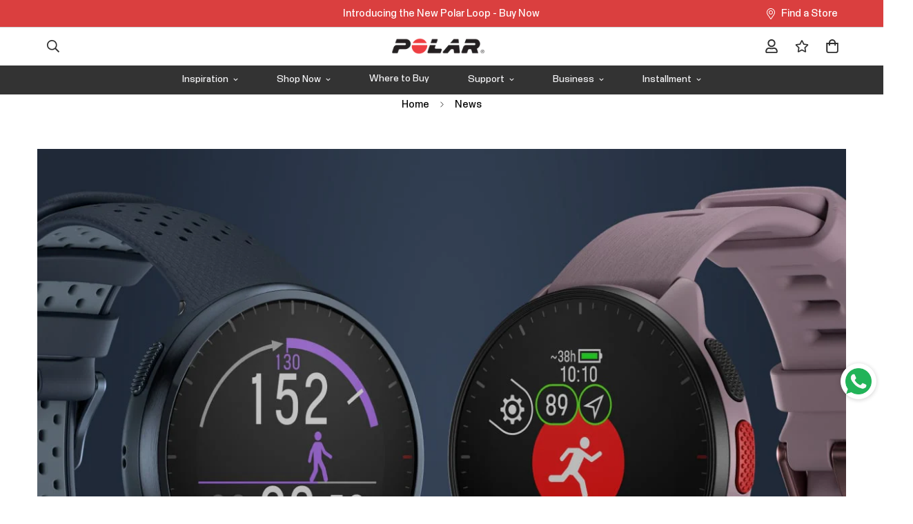

--- FILE ---
content_type: text/css
request_url: https://ourpolar.com/cdn/shop/t/18/assets/custom.css?v=100603557731904230601756924355
body_size: 1218
content:
.container-fluid.sf__header-main-menu.relative.z-\[1\]{background:#000c;color:#f5f5f7}.container-fluid.sf__header-main-top.relative.z-\[1\]{background:#fff}.container-fluid{padding-right:var(--offset-x)!important;padding-left:var(--offset-x)!important}.sf-header .sf-menu-item>a{line-height:5px}.sf-header header.sf-header__mobile{background:#fff}.sf-slider__link{color:#00f!important}@media (min-width:768px){.sf__blog-card .sf__blog-cardImage{border-radius:10px}}.sf__pcard .background-color-expand{background:#f9f9f9}.sf__pcard-style-2>form{padding:50px}@media (max-width: 767px){.sf__pcard-style-2>form{padding:10px}}.sf__pcard .product-option-item[data-option-type=default],.sf__pcard .product-option-item[data-option-type=image]{width:24px;height:24px}.slick-track{margin-top:30px}@media (max-width: 767px){.sf__ms--mb-grid:not(.sf__ms--slider) .sf-grid{grid-template-columns:repeat(1,minmax(0,1fr));padding:10px}}.sf__custom-select .select-selected,.sf__custom-select.select__custom-width.section__heading.sf__select-plain.sm\:hidden.w-full-mobile.text-xl{display:none}img.se-out.w-full.h-full.lazyautosizes.ls-is-cached.lazyloaded{mix-blend-mode:multiply}.page-header{display:none}.sf-icon-box__inner.store.flex.flex-col.items-center{border:1px solid #ececec;padding:30px}.prod__tag-discounted{background-color:var(--bg-cart-wishlist-count,#98d8ca);color:#fff;font-weight:300;text-transform:capitalize}.prod__title h1{color:#414042;font-weight:600;font-size:50px;padding-top:30px}@media (max-width: 767px){.prod__title h1{font-size:40px}}.sf-prod-template.sf-prod-template__desktop{padding:60px;border:1px solid lightgrey;border-radius:30px}@media (max-width: 767px){.sf-prod-template.sf-prod-template__desktop,.template-product .sf-prod__info-wrapper{padding:15px!important;margin-top:0}}.main-product__block-badge+.main-product__block-title,.main-product__block-title+.main-product__block-price{margin-top:20px}.main-product__block.main-product__block-text{margin-top:30px;color:#414042}.sf__btn.sf__btn-secondary,a.sf__btn.sf__btn-secondary,button.sf__btn.sf__btn-secondary{border-radius:10px;border-color:gray}.shopify-cleanslate ._3DL4HVlgeOhG7Paj6K8DqS{border-radius:10px}.border-color-border{border-color:#d3d3d3}.template-product .sf-prod__info-wrapper{background:#f7f7f7;padding:50px;border-radius:30px}.nav-swiper-container .swiper-slide-thumb-active .sf-prod-media,.product-option-item[data-option-type=image]:hover,.product-option-item[data-option-type=image][data-selected=true]{border:1px solid #bababa;border-radius:10px}@media (max-width: 767px){.main-product__block+.main-product__block{font-size:12px}}.prose-latest{color:red;margin-bottom:-50px}@media (max-width: 767px){.prose-latest{padding-top:20px}}.prod__sticky-atc.sf-prod__block.fixed.z-40.bottom-0.inset-x-0.bg-white.transition-transform.enable-dynamic-checkout.initialized{background:#ffffffbf}.sr-only{position:absolute;width:1px;height:1px;padding:0;margin:-1px;overflow:hidden;clip:rect(0,0,0,0);border:0}.sr-only-focusable:active,.sr-only-focusable:focus{position:static;width:auto;height:auto;margin:0;overflow:visible;clip:auto}flickity-prev-next-button .flickity-button-icon{position:absolute;left:39%;top:34%;width:21%;height:30%}button.slick-next.slick-arrow{position:absolute;right:8px;top:40%;background:#000;color:#fff;padding:10px;margin-left:10px;font-size:10px}button.slick-prev.slick-arrow{position:absolute;left:0;top:40%;background:#000;color:#fff;padding:10px;margin-left:10px;font-size:10px}.spk-wsp-chat-btn.chat-btn-on-img.chat-btn-radius{bottom:141px!important;right:10px!important}.catslider.flex.flex-col.items-center.sm\:items-center{border:1px solid lightgrey;padding:10px;border-radius:15px}.sf-slider__controls--absolute button.sf-slider__controls-next{right:-50px;top:70px;height:30px;width:30px}@media screen and (max-width: 767px){.sf-slider__controls--absolute button.sf-slider__controls-next{right:-10px;top:43px}}button.sf-slider__controls-button.swiper-button-prev.sf-slider__controls-prev.border.sm\:hover\:border-black.rounded-full.cursor-pointer.mx-2{height:30px;width:30px;top:70px;right:10px;left:-50px}@media screen and (max-width: 767px){button.sf-slider__controls-button.swiper-button-prev.sf-slider__controls-prev.border.sm\:hover\:border-black.rounded-full.cursor-pointer.mx-2{top:43px;left:-15px}}.sf-image w-full{border-radius:0!important}.image-card__inner.relative.sm\:overflow-hidden.flex.flex-col.h-full.w-full,.sf-image.w-full{border-radius:30px}.product-tabs__header{display:none!important}@media screen and (max-width: 767px){.mobilewid{width:50%!important}}.sf-menu-item a{color:#f5f5f7}.sf-header .sf-menu-item:hover .sf-menu__dropdown{background:#333333c7;border-bottom-right-radius:10px;border-bottom-left-radius:10px}.lessgap{margin-top:-20px}.swiper-pagination-bullet{width:10px;height:10px}.swiper-pagination-bullet:after{width:6px;height:6px}::-webkit-scrollbar{width:10px}::-webkit-scrollbar-track{box-shadow:inset 0 0 5px gray;border-radius:10px}::-webkit-scrollbar-thumb{background:#b4b4b4;border-radius:10px}::-webkit-scrollbar-thumb:hover{background:gray}.sf-po__option-button[data-selected=true]{border:2px solid grey;padding:0 30px;font-size:12px}.sf-po__option-button{padding:0 30px;font-size:12px}li.sf-cart__item-property{color:tomato}t1{font-size:150px;font-weight:800;line-height:140px;color:#fff;text-align:center}@media screen and (max-width: 767px){t1{font-size:70px;line-height:60px}}.t2{font-size:36px;font-weight:400;line-height:40px;color:#fff;text-align:center}@media screen and (max-width: 767px){.t2{font-size:18px;line-height:20px}}.sf__slide-content.sf__slide-content--mobile.w-full.text-center.px-4{margin-top:-100px;background:#fff;padding:15px;border-radius:15px}@media screen and (max-width: 767px){.sf-image.w-full.h-full{height:350px}}.power-by{text-align:center;display:block;margin-left:auto;margin-right:auto;width:300px}@media screen and (max-width: 767px){.power-by{width:200px}}.polar-team{font-size:30px;line-height:30px;border:1px solid white;color:#fff;border-radius:15px;padding:15px;margin:10px}@media screen and (max-width: 767px){.polar-team{font-size:16px;line-height:16px;padding:30px}}.img-800{text-align:center;display:block;margin-left:auto;margin-right:auto;width:800px}@media screen and (max-width: 767px){.img-800{width:600px}}.gradient-150{color:#fff;font-size:150px;font-weight:500;background:linear-gradient(276.81deg,#418185 53.84%,#2ea4c1 95.8%),#161616;-webkit-background-clip:text;-webkit-text-fill-color:transparent}@media screen and (max-width: 767px){.gradient-150{font-size:60px;line-height:55px}}@media (min-width: 768px){.md\:max-w-4xl{max-width:70rem}}.t-80{font-size:80px;line-height:70px;color:#fff}@media screen and (max-width: 767px){.t-80{font-size:44px;color:#fff;line-height:44px}}
/*# sourceMappingURL=/cdn/shop/t/18/assets/custom.css.map?v=100603557731904230601756924355 */


--- FILE ---
content_type: text/css
request_url: https://merchant.cdn.hoolah.co/polar-malaysia.myshopify.com/hoolah-library.css
body_size: 513
content:
.hoolah_collection_widget{line-height:1.2}.hoolah_product_widget{line-height:1.15;margin-bottom:15px;font-weight:normal}.payment_method_hoolah_checkout span.payment_method_icons{display:none !important}#hoolah-tagline img{display:inline-block;margin-bottom:-1px}#hoolah-learn-more{font-size:70%;margin-left:6px;vertical-align:middle;text-decoration:underline;cursor:pointer}.bold{font-weight:600}#modal-elem img{vertical-align:unset;display:inline}.shopback-checkout-logo{display:inline-block;width:auto;vertical-align:middle;height:26px !important}.shopback-checkout-promo{display:inline-block;width:auto;vertical-align:middle;height:26px !important}